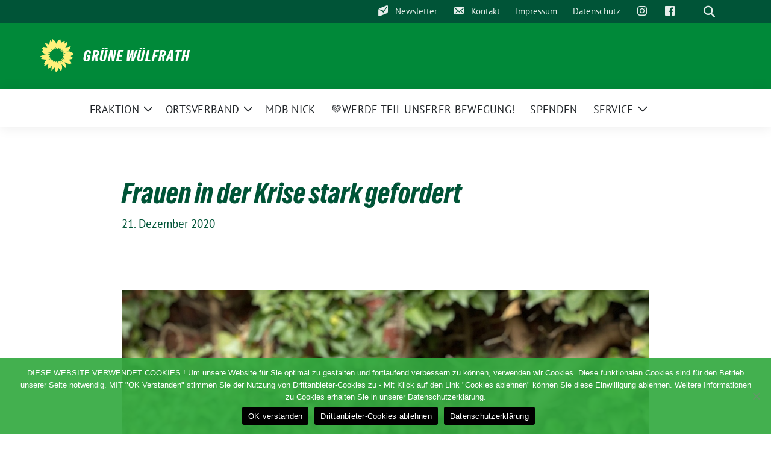

--- FILE ---
content_type: text/html; charset=UTF-8
request_url: https://www.gruene-wuelfrath.de/fraktion/frauen-in-der-krise-stark-gefordert/
body_size: 59384
content:
<!doctype html>
<html lang="de" class="theme--default">

<head>
	<meta charset="UTF-8">
	<meta name="viewport" content="width=device-width, initial-scale=1">
	<link rel="profile" href="https://gmpg.org/xfn/11">
	
<!-- Facebook Meta Tags -->
<meta property="og:url" content="https://www.gruene-wuelfrath.de/fraktion/frauen-in-der-krise-stark-gefordert/">
<meta property="og:type" content="website">
<meta property="og:title" content="Frauen in der Krise stark gefordert">
<meta property="og:description" content="Die Wülfrather Grünen haben die Auswirkungen der Corona-Pandemie für die Kalkstadt hinterfragt. Erschienen bei WZ Wülfrath. Anlässlich der letzten Ratssitzung dieses Jahres im Paul-Ludowigs-Haus, die auf Grund der anhaltenden Corona-Pandemie [&hellip;]">
<meta property="og:image" content="https://www.gruene-wuelfrath.de/wp-content/blogs.dir/108/files/2020/12/Andrea_WindrathNeumann_08.02.2020-400x533.jpg">

<!-- Twitter Meta Tags -->
<meta name="twitter:card" content="summary_large_image">
<meta property="twitter:domain" content="https://www.gruene-wuelfrath.de">
<meta property="twitter:url" content="https://www.gruene-wuelfrath.de/fraktion/frauen-in-der-krise-stark-gefordert/">
<meta name="twitter:title" content="Frauen in der Krise stark gefordert">
<meta name="twitter:description" content="Die Wülfrather Grünen haben die Auswirkungen der Corona-Pandemie für die Kalkstadt hinterfragt. Erschienen bei WZ Wülfrath. Anlässlich der letzten Ratssitzung dieses Jahres im Paul-Ludowigs-Haus, die auf Grund der anhaltenden Corona-Pandemie [&hellip;]">
<meta name="twitter:image" content="https://www.gruene-wuelfrath.de/wp-content/blogs.dir/108/files/2020/12/Andrea_WindrathNeumann_08.02.2020-400x533.jpg">

	<meta name='robots' content='index, follow, max-image-preview:large, max-snippet:-1, max-video-preview:-1' />
	<style>img:is([sizes="auto" i], [sizes^="auto," i]) { contain-intrinsic-size: 3000px 1500px }</style>
	
	<!-- This site is optimized with the Yoast SEO plugin v26.8 - https://yoast.com/product/yoast-seo-wordpress/ -->
	<title>Frauen in der Krise stark gefordert - GRÜNE WÜLFRATH</title>
	<link rel="canonical" href="https://www.gruene-wuelfrath.de/fraktion/frauen-in-der-krise-stark-gefordert/" />
	<meta property="og:locale" content="de_DE" />
	<meta property="og:type" content="article" />
	<meta property="og:title" content="Frauen in der Krise stark gefordert - GRÜNE WÜLFRATH" />
	<meta property="og:description" content="Die Wülfrather Grünen haben die Auswirkungen der Corona-Pandemie für die Kalkstadt hinterfragt. Erschienen bei WZ Wülfrath. Anlässlich der letzten Ratssitzung dieses Jahres im Paul-Ludowigs-Haus, die auf Grund der anhaltenden Corona-Pandemie [&hellip;]" />
	<meta property="og:url" content="https://www.gruene-wuelfrath.de/fraktion/frauen-in-der-krise-stark-gefordert/" />
	<meta property="og:site_name" content="GRÜNE WÜLFRATH" />
	<meta property="article:published_time" content="2020-12-21T12:49:54+00:00" />
	<meta property="og:image" content="https://www.gruene-wuelfrath.de/wp-content/blogs.dir/108/files/2020/12/Andrea_WindrathNeumann_08.02.2020.jpg" />
	<meta property="og:image:width" content="1512" />
	<meta property="og:image:height" content="2016" />
	<meta property="og:image:type" content="image/jpeg" />
	<meta name="author" content="Tina Guenther" />
	<meta name="twitter:label1" content="Verfasst von" />
	<meta name="twitter:data1" content="Tina Guenther" />
	<meta name="twitter:label2" content="Geschätzte Lesezeit" />
	<meta name="twitter:data2" content="3 Minuten" />
	<script type="application/ld+json" class="yoast-schema-graph">{"@context":"https://schema.org","@graph":[{"@type":"Article","@id":"https://www.gruene-wuelfrath.de/fraktion/frauen-in-der-krise-stark-gefordert/#article","isPartOf":{"@id":"https://www.gruene-wuelfrath.de/fraktion/frauen-in-der-krise-stark-gefordert/"},"author":{"name":"Tina Guenther","@id":"https://www.gruene-wuelfrath.de/#/schema/person/87e8b93097d4cf81f65d4af66111a92a"},"headline":"Frauen in der Krise stark gefordert","datePublished":"2020-12-21T12:49:54+00:00","mainEntityOfPage":{"@id":"https://www.gruene-wuelfrath.de/fraktion/frauen-in-der-krise-stark-gefordert/"},"wordCount":553,"image":{"@id":"https://www.gruene-wuelfrath.de/fraktion/frauen-in-der-krise-stark-gefordert/#primaryimage"},"thumbnailUrl":"https://www.gruene-wuelfrath.de/wp-content/blogs.dir/108/files/2020/12/Andrea_WindrathNeumann_08.02.2020.jpg","keywords":["Corona","Coronakrise","Frauen","Geflüchtete","Wülfrath"],"articleSection":["Fraktion","Leben in Wülfrath"],"inLanguage":"de"},{"@type":"WebPage","@id":"https://www.gruene-wuelfrath.de/fraktion/frauen-in-der-krise-stark-gefordert/","url":"https://www.gruene-wuelfrath.de/fraktion/frauen-in-der-krise-stark-gefordert/","name":"Frauen in der Krise stark gefordert - GRÜNE WÜLFRATH","isPartOf":{"@id":"https://www.gruene-wuelfrath.de/#website"},"primaryImageOfPage":{"@id":"https://www.gruene-wuelfrath.de/fraktion/frauen-in-der-krise-stark-gefordert/#primaryimage"},"image":{"@id":"https://www.gruene-wuelfrath.de/fraktion/frauen-in-der-krise-stark-gefordert/#primaryimage"},"thumbnailUrl":"https://www.gruene-wuelfrath.de/wp-content/blogs.dir/108/files/2020/12/Andrea_WindrathNeumann_08.02.2020.jpg","datePublished":"2020-12-21T12:49:54+00:00","author":{"@id":"https://www.gruene-wuelfrath.de/#/schema/person/87e8b93097d4cf81f65d4af66111a92a"},"inLanguage":"de","potentialAction":[{"@type":"ReadAction","target":["https://www.gruene-wuelfrath.de/fraktion/frauen-in-der-krise-stark-gefordert/"]}]},{"@type":"ImageObject","inLanguage":"de","@id":"https://www.gruene-wuelfrath.de/fraktion/frauen-in-der-krise-stark-gefordert/#primaryimage","url":"https://www.gruene-wuelfrath.de/wp-content/blogs.dir/108/files/2020/12/Andrea_WindrathNeumann_08.02.2020.jpg","contentUrl":"https://www.gruene-wuelfrath.de/wp-content/blogs.dir/108/files/2020/12/Andrea_WindrathNeumann_08.02.2020.jpg","width":1512,"height":2016},{"@type":"WebSite","@id":"https://www.gruene-wuelfrath.de/#website","url":"https://www.gruene-wuelfrath.de/","name":"GRÜNE WÜLFRATH","description":"","potentialAction":[{"@type":"SearchAction","target":{"@type":"EntryPoint","urlTemplate":"https://www.gruene-wuelfrath.de/?s={search_term_string}"},"query-input":{"@type":"PropertyValueSpecification","valueRequired":true,"valueName":"search_term_string"}}],"inLanguage":"de"},{"@type":"Person","@id":"https://www.gruene-wuelfrath.de/#/schema/person/87e8b93097d4cf81f65d4af66111a92a","name":"Tina Guenther","url":"https://www.gruene-wuelfrath.de/author/tinaguenther/"}]}</script>
	<!-- / Yoast SEO plugin. -->


<link rel="alternate" type="application/rss+xml" title="GRÜNE WÜLFRATH &raquo; Feed" href="https://www.gruene-wuelfrath.de/feed/" />
<link rel="alternate" type="application/rss+xml" title="GRÜNE WÜLFRATH &raquo; Kommentar-Feed" href="https://www.gruene-wuelfrath.de/comments/feed/" />
<script>
window._wpemojiSettings = {"baseUrl":"https:\/\/s.w.org\/images\/core\/emoji\/16.0.1\/72x72\/","ext":".png","svgUrl":"https:\/\/s.w.org\/images\/core\/emoji\/16.0.1\/svg\/","svgExt":".svg","source":{"concatemoji":"https:\/\/www.gruene-wuelfrath.de\/wp-includes\/js\/wp-emoji-release.min.js?ver=6.8.3"}};
/*! This file is auto-generated */
!function(s,n){var o,i,e;function c(e){try{var t={supportTests:e,timestamp:(new Date).valueOf()};sessionStorage.setItem(o,JSON.stringify(t))}catch(e){}}function p(e,t,n){e.clearRect(0,0,e.canvas.width,e.canvas.height),e.fillText(t,0,0);var t=new Uint32Array(e.getImageData(0,0,e.canvas.width,e.canvas.height).data),a=(e.clearRect(0,0,e.canvas.width,e.canvas.height),e.fillText(n,0,0),new Uint32Array(e.getImageData(0,0,e.canvas.width,e.canvas.height).data));return t.every(function(e,t){return e===a[t]})}function u(e,t){e.clearRect(0,0,e.canvas.width,e.canvas.height),e.fillText(t,0,0);for(var n=e.getImageData(16,16,1,1),a=0;a<n.data.length;a++)if(0!==n.data[a])return!1;return!0}function f(e,t,n,a){switch(t){case"flag":return n(e,"\ud83c\udff3\ufe0f\u200d\u26a7\ufe0f","\ud83c\udff3\ufe0f\u200b\u26a7\ufe0f")?!1:!n(e,"\ud83c\udde8\ud83c\uddf6","\ud83c\udde8\u200b\ud83c\uddf6")&&!n(e,"\ud83c\udff4\udb40\udc67\udb40\udc62\udb40\udc65\udb40\udc6e\udb40\udc67\udb40\udc7f","\ud83c\udff4\u200b\udb40\udc67\u200b\udb40\udc62\u200b\udb40\udc65\u200b\udb40\udc6e\u200b\udb40\udc67\u200b\udb40\udc7f");case"emoji":return!a(e,"\ud83e\udedf")}return!1}function g(e,t,n,a){var r="undefined"!=typeof WorkerGlobalScope&&self instanceof WorkerGlobalScope?new OffscreenCanvas(300,150):s.createElement("canvas"),o=r.getContext("2d",{willReadFrequently:!0}),i=(o.textBaseline="top",o.font="600 32px Arial",{});return e.forEach(function(e){i[e]=t(o,e,n,a)}),i}function t(e){var t=s.createElement("script");t.src=e,t.defer=!0,s.head.appendChild(t)}"undefined"!=typeof Promise&&(o="wpEmojiSettingsSupports",i=["flag","emoji"],n.supports={everything:!0,everythingExceptFlag:!0},e=new Promise(function(e){s.addEventListener("DOMContentLoaded",e,{once:!0})}),new Promise(function(t){var n=function(){try{var e=JSON.parse(sessionStorage.getItem(o));if("object"==typeof e&&"number"==typeof e.timestamp&&(new Date).valueOf()<e.timestamp+604800&&"object"==typeof e.supportTests)return e.supportTests}catch(e){}return null}();if(!n){if("undefined"!=typeof Worker&&"undefined"!=typeof OffscreenCanvas&&"undefined"!=typeof URL&&URL.createObjectURL&&"undefined"!=typeof Blob)try{var e="postMessage("+g.toString()+"("+[JSON.stringify(i),f.toString(),p.toString(),u.toString()].join(",")+"));",a=new Blob([e],{type:"text/javascript"}),r=new Worker(URL.createObjectURL(a),{name:"wpTestEmojiSupports"});return void(r.onmessage=function(e){c(n=e.data),r.terminate(),t(n)})}catch(e){}c(n=g(i,f,p,u))}t(n)}).then(function(e){for(var t in e)n.supports[t]=e[t],n.supports.everything=n.supports.everything&&n.supports[t],"flag"!==t&&(n.supports.everythingExceptFlag=n.supports.everythingExceptFlag&&n.supports[t]);n.supports.everythingExceptFlag=n.supports.everythingExceptFlag&&!n.supports.flag,n.DOMReady=!1,n.readyCallback=function(){n.DOMReady=!0}}).then(function(){return e}).then(function(){var e;n.supports.everything||(n.readyCallback(),(e=n.source||{}).concatemoji?t(e.concatemoji):e.wpemoji&&e.twemoji&&(t(e.twemoji),t(e.wpemoji)))}))}((window,document),window._wpemojiSettings);
</script>
<style id='wp-emoji-styles-inline-css'>

	img.wp-smiley, img.emoji {
		display: inline !important;
		border: none !important;
		box-shadow: none !important;
		height: 1em !important;
		width: 1em !important;
		margin: 0 0.07em !important;
		vertical-align: -0.1em !important;
		background: none !important;
		padding: 0 !important;
	}
</style>
<link rel='stylesheet' id='wp-block-library-css' href='https://www.gruene-wuelfrath.de/wp-includes/css/dist/block-library/style.min.css?ver=6.8.3' media='all' />
<style id='global-styles-inline-css'>
:root{--wp--preset--aspect-ratio--square: 1;--wp--preset--aspect-ratio--4-3: 4/3;--wp--preset--aspect-ratio--3-4: 3/4;--wp--preset--aspect-ratio--3-2: 3/2;--wp--preset--aspect-ratio--2-3: 2/3;--wp--preset--aspect-ratio--16-9: 16/9;--wp--preset--aspect-ratio--9-16: 9/16;--wp--preset--color--black: #000000;--wp--preset--color--cyan-bluish-gray: #abb8c3;--wp--preset--color--white: #ffffff;--wp--preset--color--pale-pink: #f78da7;--wp--preset--color--vivid-red: #cf2e2e;--wp--preset--color--luminous-vivid-orange: #ff6900;--wp--preset--color--luminous-vivid-amber: #fcb900;--wp--preset--color--light-green-cyan: #7bdcb5;--wp--preset--color--vivid-green-cyan: #00d084;--wp--preset--color--pale-cyan-blue: #8ed1fc;--wp--preset--color--vivid-cyan-blue: #0693e3;--wp--preset--color--vivid-purple: #9b51e0;--wp--preset--color--himmel: #0BA1DD;--wp--preset--color--tanne: #005437;--wp--preset--color--klee: #008939;--wp--preset--color--klee-700: #006E2E;--wp--preset--color--grashalm: #8ABD24;--wp--preset--color--sonne: #FFF17A;--wp--preset--color--sand: #F5F1E9;--wp--preset--color--gray: #EFF2ED;--wp--preset--gradient--vivid-cyan-blue-to-vivid-purple: linear-gradient(135deg,rgba(6,147,227,1) 0%,rgb(155,81,224) 100%);--wp--preset--gradient--light-green-cyan-to-vivid-green-cyan: linear-gradient(135deg,rgb(122,220,180) 0%,rgb(0,208,130) 100%);--wp--preset--gradient--luminous-vivid-amber-to-luminous-vivid-orange: linear-gradient(135deg,rgba(252,185,0,1) 0%,rgba(255,105,0,1) 100%);--wp--preset--gradient--luminous-vivid-orange-to-vivid-red: linear-gradient(135deg,rgba(255,105,0,1) 0%,rgb(207,46,46) 100%);--wp--preset--gradient--very-light-gray-to-cyan-bluish-gray: linear-gradient(135deg,rgb(238,238,238) 0%,rgb(169,184,195) 100%);--wp--preset--gradient--cool-to-warm-spectrum: linear-gradient(135deg,rgb(74,234,220) 0%,rgb(151,120,209) 20%,rgb(207,42,186) 40%,rgb(238,44,130) 60%,rgb(251,105,98) 80%,rgb(254,248,76) 100%);--wp--preset--gradient--blush-light-purple: linear-gradient(135deg,rgb(255,206,236) 0%,rgb(152,150,240) 100%);--wp--preset--gradient--blush-bordeaux: linear-gradient(135deg,rgb(254,205,165) 0%,rgb(254,45,45) 50%,rgb(107,0,62) 100%);--wp--preset--gradient--luminous-dusk: linear-gradient(135deg,rgb(255,203,112) 0%,rgb(199,81,192) 50%,rgb(65,88,208) 100%);--wp--preset--gradient--pale-ocean: linear-gradient(135deg,rgb(255,245,203) 0%,rgb(182,227,212) 50%,rgb(51,167,181) 100%);--wp--preset--gradient--electric-grass: linear-gradient(135deg,rgb(202,248,128) 0%,rgb(113,206,126) 100%);--wp--preset--gradient--midnight: linear-gradient(135deg,rgb(2,3,129) 0%,rgb(40,116,252) 100%);--wp--preset--font-size--small: 13px;--wp--preset--font-size--medium: clamp(14px, 0.875rem + ((1vw - 3.2px) * 0.682), 20px);--wp--preset--font-size--large: clamp(22.041px, 1.378rem + ((1vw - 3.2px) * 1.586), 36px);--wp--preset--font-size--x-large: clamp(25.014px, 1.563rem + ((1vw - 3.2px) * 1.93), 42px);--wp--preset--font-family--pt-sans: "PT Sans", sans-serif;--wp--preset--font-family--gruenetypeneue: "GruenType Neue", sans-serif;--wp--preset--spacing--20: 0.44rem;--wp--preset--spacing--30: 0.67rem;--wp--preset--spacing--40: 1rem;--wp--preset--spacing--50: 1.5rem;--wp--preset--spacing--60: 2.25rem;--wp--preset--spacing--70: 3.38rem;--wp--preset--spacing--80: 5.06rem;--wp--preset--shadow--natural: 6px 6px 9px rgba(0, 0, 0, 0.2);--wp--preset--shadow--deep: 12px 12px 50px rgba(0, 0, 0, 0.4);--wp--preset--shadow--sharp: 6px 6px 0px rgba(0, 0, 0, 0.2);--wp--preset--shadow--outlined: 6px 6px 0px -3px rgba(255, 255, 255, 1), 6px 6px rgba(0, 0, 0, 1);--wp--preset--shadow--crisp: 6px 6px 0px rgba(0, 0, 0, 1);}:root { --wp--style--global--content-size: 900px;--wp--style--global--wide-size: 1200px; }:where(body) { margin: 0; }.wp-site-blocks > .alignleft { float: left; margin-right: 2em; }.wp-site-blocks > .alignright { float: right; margin-left: 2em; }.wp-site-blocks > .aligncenter { justify-content: center; margin-left: auto; margin-right: auto; }:where(.is-layout-flex){gap: 0.5em;}:where(.is-layout-grid){gap: 0.5em;}.is-layout-flow > .alignleft{float: left;margin-inline-start: 0;margin-inline-end: 2em;}.is-layout-flow > .alignright{float: right;margin-inline-start: 2em;margin-inline-end: 0;}.is-layout-flow > .aligncenter{margin-left: auto !important;margin-right: auto !important;}.is-layout-constrained > .alignleft{float: left;margin-inline-start: 0;margin-inline-end: 2em;}.is-layout-constrained > .alignright{float: right;margin-inline-start: 2em;margin-inline-end: 0;}.is-layout-constrained > .aligncenter{margin-left: auto !important;margin-right: auto !important;}.is-layout-constrained > :where(:not(.alignleft):not(.alignright):not(.alignfull)){max-width: var(--wp--style--global--content-size);margin-left: auto !important;margin-right: auto !important;}.is-layout-constrained > .alignwide{max-width: var(--wp--style--global--wide-size);}body .is-layout-flex{display: flex;}.is-layout-flex{flex-wrap: wrap;align-items: center;}.is-layout-flex > :is(*, div){margin: 0;}body .is-layout-grid{display: grid;}.is-layout-grid > :is(*, div){margin: 0;}body{font-family: var(--wp--preset--font-family--pt-sans);font-weight: 400;padding-top: 0px;padding-right: 0px;padding-bottom: 0px;padding-left: 0px;}a:where(:not(.wp-element-button)){text-decoration: underline;}h1{color: var(--wp--preset--color--tanne);font-family: var(--wp--preset--font-family--gruenetypeneue);font-weight: 400;}h2{font-family: var(--wp--preset--font-family--gruenetypeneue);font-weight: 400;}:root :where(.wp-element-button, .wp-block-button__link){background-color: #32373c;border-width: 0;color: #fff;font-family: inherit;font-size: inherit;line-height: inherit;padding: calc(0.667em + 2px) calc(1.333em + 2px);text-decoration: none;}.has-black-color{color: var(--wp--preset--color--black) !important;}.has-cyan-bluish-gray-color{color: var(--wp--preset--color--cyan-bluish-gray) !important;}.has-white-color{color: var(--wp--preset--color--white) !important;}.has-pale-pink-color{color: var(--wp--preset--color--pale-pink) !important;}.has-vivid-red-color{color: var(--wp--preset--color--vivid-red) !important;}.has-luminous-vivid-orange-color{color: var(--wp--preset--color--luminous-vivid-orange) !important;}.has-luminous-vivid-amber-color{color: var(--wp--preset--color--luminous-vivid-amber) !important;}.has-light-green-cyan-color{color: var(--wp--preset--color--light-green-cyan) !important;}.has-vivid-green-cyan-color{color: var(--wp--preset--color--vivid-green-cyan) !important;}.has-pale-cyan-blue-color{color: var(--wp--preset--color--pale-cyan-blue) !important;}.has-vivid-cyan-blue-color{color: var(--wp--preset--color--vivid-cyan-blue) !important;}.has-vivid-purple-color{color: var(--wp--preset--color--vivid-purple) !important;}.has-himmel-color{color: var(--wp--preset--color--himmel) !important;}.has-tanne-color{color: var(--wp--preset--color--tanne) !important;}.has-klee-color{color: var(--wp--preset--color--klee) !important;}.has-klee-700-color{color: var(--wp--preset--color--klee-700) !important;}.has-grashalm-color{color: var(--wp--preset--color--grashalm) !important;}.has-sonne-color{color: var(--wp--preset--color--sonne) !important;}.has-sand-color{color: var(--wp--preset--color--sand) !important;}.has-gray-color{color: var(--wp--preset--color--gray) !important;}.has-black-background-color{background-color: var(--wp--preset--color--black) !important;}.has-cyan-bluish-gray-background-color{background-color: var(--wp--preset--color--cyan-bluish-gray) !important;}.has-white-background-color{background-color: var(--wp--preset--color--white) !important;}.has-pale-pink-background-color{background-color: var(--wp--preset--color--pale-pink) !important;}.has-vivid-red-background-color{background-color: var(--wp--preset--color--vivid-red) !important;}.has-luminous-vivid-orange-background-color{background-color: var(--wp--preset--color--luminous-vivid-orange) !important;}.has-luminous-vivid-amber-background-color{background-color: var(--wp--preset--color--luminous-vivid-amber) !important;}.has-light-green-cyan-background-color{background-color: var(--wp--preset--color--light-green-cyan) !important;}.has-vivid-green-cyan-background-color{background-color: var(--wp--preset--color--vivid-green-cyan) !important;}.has-pale-cyan-blue-background-color{background-color: var(--wp--preset--color--pale-cyan-blue) !important;}.has-vivid-cyan-blue-background-color{background-color: var(--wp--preset--color--vivid-cyan-blue) !important;}.has-vivid-purple-background-color{background-color: var(--wp--preset--color--vivid-purple) !important;}.has-himmel-background-color{background-color: var(--wp--preset--color--himmel) !important;}.has-tanne-background-color{background-color: var(--wp--preset--color--tanne) !important;}.has-klee-background-color{background-color: var(--wp--preset--color--klee) !important;}.has-klee-700-background-color{background-color: var(--wp--preset--color--klee-700) !important;}.has-grashalm-background-color{background-color: var(--wp--preset--color--grashalm) !important;}.has-sonne-background-color{background-color: var(--wp--preset--color--sonne) !important;}.has-sand-background-color{background-color: var(--wp--preset--color--sand) !important;}.has-gray-background-color{background-color: var(--wp--preset--color--gray) !important;}.has-black-border-color{border-color: var(--wp--preset--color--black) !important;}.has-cyan-bluish-gray-border-color{border-color: var(--wp--preset--color--cyan-bluish-gray) !important;}.has-white-border-color{border-color: var(--wp--preset--color--white) !important;}.has-pale-pink-border-color{border-color: var(--wp--preset--color--pale-pink) !important;}.has-vivid-red-border-color{border-color: var(--wp--preset--color--vivid-red) !important;}.has-luminous-vivid-orange-border-color{border-color: var(--wp--preset--color--luminous-vivid-orange) !important;}.has-luminous-vivid-amber-border-color{border-color: var(--wp--preset--color--luminous-vivid-amber) !important;}.has-light-green-cyan-border-color{border-color: var(--wp--preset--color--light-green-cyan) !important;}.has-vivid-green-cyan-border-color{border-color: var(--wp--preset--color--vivid-green-cyan) !important;}.has-pale-cyan-blue-border-color{border-color: var(--wp--preset--color--pale-cyan-blue) !important;}.has-vivid-cyan-blue-border-color{border-color: var(--wp--preset--color--vivid-cyan-blue) !important;}.has-vivid-purple-border-color{border-color: var(--wp--preset--color--vivid-purple) !important;}.has-himmel-border-color{border-color: var(--wp--preset--color--himmel) !important;}.has-tanne-border-color{border-color: var(--wp--preset--color--tanne) !important;}.has-klee-border-color{border-color: var(--wp--preset--color--klee) !important;}.has-klee-700-border-color{border-color: var(--wp--preset--color--klee-700) !important;}.has-grashalm-border-color{border-color: var(--wp--preset--color--grashalm) !important;}.has-sonne-border-color{border-color: var(--wp--preset--color--sonne) !important;}.has-sand-border-color{border-color: var(--wp--preset--color--sand) !important;}.has-gray-border-color{border-color: var(--wp--preset--color--gray) !important;}.has-vivid-cyan-blue-to-vivid-purple-gradient-background{background: var(--wp--preset--gradient--vivid-cyan-blue-to-vivid-purple) !important;}.has-light-green-cyan-to-vivid-green-cyan-gradient-background{background: var(--wp--preset--gradient--light-green-cyan-to-vivid-green-cyan) !important;}.has-luminous-vivid-amber-to-luminous-vivid-orange-gradient-background{background: var(--wp--preset--gradient--luminous-vivid-amber-to-luminous-vivid-orange) !important;}.has-luminous-vivid-orange-to-vivid-red-gradient-background{background: var(--wp--preset--gradient--luminous-vivid-orange-to-vivid-red) !important;}.has-very-light-gray-to-cyan-bluish-gray-gradient-background{background: var(--wp--preset--gradient--very-light-gray-to-cyan-bluish-gray) !important;}.has-cool-to-warm-spectrum-gradient-background{background: var(--wp--preset--gradient--cool-to-warm-spectrum) !important;}.has-blush-light-purple-gradient-background{background: var(--wp--preset--gradient--blush-light-purple) !important;}.has-blush-bordeaux-gradient-background{background: var(--wp--preset--gradient--blush-bordeaux) !important;}.has-luminous-dusk-gradient-background{background: var(--wp--preset--gradient--luminous-dusk) !important;}.has-pale-ocean-gradient-background{background: var(--wp--preset--gradient--pale-ocean) !important;}.has-electric-grass-gradient-background{background: var(--wp--preset--gradient--electric-grass) !important;}.has-midnight-gradient-background{background: var(--wp--preset--gradient--midnight) !important;}.has-small-font-size{font-size: var(--wp--preset--font-size--small) !important;}.has-medium-font-size{font-size: var(--wp--preset--font-size--medium) !important;}.has-large-font-size{font-size: var(--wp--preset--font-size--large) !important;}.has-x-large-font-size{font-size: var(--wp--preset--font-size--x-large) !important;}.has-pt-sans-font-family{font-family: var(--wp--preset--font-family--pt-sans) !important;}.has-gruenetypeneue-font-family{font-family: var(--wp--preset--font-family--gruenetypeneue) !important;}
:root :where(.wp-block-button .wp-block-button__link){background-color: var(--wp--preset--color--klee);color: var(--wp--preset--color--white);}
:where(.wp-block-post-template.is-layout-flex){gap: 1.25em;}:where(.wp-block-post-template.is-layout-grid){gap: 1.25em;}
:where(.wp-block-columns.is-layout-flex){gap: 2em;}:where(.wp-block-columns.is-layout-grid){gap: 2em;}
:root :where(.wp-block-pullquote){font-size: clamp(0.984em, 0.984rem + ((1vw - 0.2em) * 0.938), 1.5em);line-height: 1.6;}
:root :where(.wp-block-heading){font-weight: 400;}
</style>
<link rel='stylesheet' id='cookie-notice-front-css' href='https://www.gruene-wuelfrath.de/wp-content/plugins/cookie-notice/css/front.min.css?ver=2.5.11' media='all' />
<link rel='stylesheet' id='menu-image-css' href='https://www.gruene-wuelfrath.de/wp-content/plugins/menu-image/includes/css/menu-image.css?ver=3.13' media='all' />
<link rel='stylesheet' id='dashicons-css' href='https://www.gruene-wuelfrath.de/wp-includes/css/dashicons.min.css?ver=6.8.3' media='all' />
<link rel='stylesheet' id='sunflower-style-css' href='https://www.gruene-wuelfrath.de/wp-content/themes/sunflower/style.css?ver=2.2.13' media='all' />
<link rel='stylesheet' id='lightbox-css' href='https://www.gruene-wuelfrath.de/wp-content/themes/sunflower/assets/vndr/lightbox2/dist/css/lightbox.min.css?ver=4.3.0' media='all' />
<link rel='stylesheet' id='newsletter-css' href='https://www.gruene-wuelfrath.de/wp-content/plugins/newsletter/style.css?ver=9.1.0' media='all' />
<script id="cookie-notice-front-js-before">
var cnArgs = {"ajaxUrl":"https:\/\/www.gruene-wuelfrath.de\/wp-admin\/admin-ajax.php","nonce":"b8c432628c","hideEffect":"slide","position":"bottom","onScroll":false,"onScrollOffset":100,"onClick":false,"cookieName":"cookie_notice_accepted","cookieTime":2592000,"cookieTimeRejected":2592000,"globalCookie":false,"redirection":false,"cache":false,"revokeCookies":false,"revokeCookiesOpt":"automatic"};
</script>
<script src="https://www.gruene-wuelfrath.de/wp-content/plugins/cookie-notice/js/front.min.js?ver=2.5.11" id="cookie-notice-front-js"></script>
<script src="https://www.gruene-wuelfrath.de/wp-includes/js/jquery/jquery.min.js?ver=3.7.1" id="jquery-core-js"></script>
<script src="https://www.gruene-wuelfrath.de/wp-includes/js/jquery/jquery-migrate.min.js?ver=3.4.1" id="jquery-migrate-js"></script>
<link rel="https://api.w.org/" href="https://www.gruene-wuelfrath.de/wp-json/" /><link rel="alternate" title="JSON" type="application/json" href="https://www.gruene-wuelfrath.de/wp-json/wp/v2/posts/1845" /><link rel="EditURI" type="application/rsd+xml" title="RSD" href="https://www.gruene-wuelfrath.de/xmlrpc.php?rsd" />
<link rel='shortlink' href='https://www.gruene-wuelfrath.de/?p=1845' />
<link rel="alternate" title="oEmbed (JSON)" type="application/json+oembed" href="https://www.gruene-wuelfrath.de/wp-json/oembed/1.0/embed?url=https%3A%2F%2Fwww.gruene-wuelfrath.de%2Ffraktion%2Ffrauen-in-der-krise-stark-gefordert%2F" />
<link rel="alternate" title="oEmbed (XML)" type="text/xml+oembed" href="https://www.gruene-wuelfrath.de/wp-json/oembed/1.0/embed?url=https%3A%2F%2Fwww.gruene-wuelfrath.de%2Ffraktion%2Ffrauen-in-der-krise-stark-gefordert%2F&#038;format=xml" />
<style class='wp-fonts-local'>
@font-face{font-family:"PT Sans";font-style:normal;font-weight:400;font-display:fallback;src:url('https://www.gruene-wuelfrath.de/wp-content/themes/sunflower/assets/fonts/pt-sans-v17-latin_latin-ext-regular.woff2') format('woff2'), url('https://www.gruene-wuelfrath.de/wp-content/themes/sunflower/assets/fonts/pt-sans-v17-latin_latin-ext-regular.ttf') format('truetype');font-stretch:normal;}
@font-face{font-family:"PT Sans";font-style:italic;font-weight:400;font-display:fallback;src:url('https://www.gruene-wuelfrath.de/wp-content/themes/sunflower/assets/fonts/pt-sans-v17-latin_latin-ext-italic.woff2') format('woff2'), url('https://www.gruene-wuelfrath.de/wp-content/themes/sunflower/assets/fonts/pt-sans-v17-latin_latin-ext-italic.ttf') format('truetype');font-stretch:normal;}
@font-face{font-family:"PT Sans";font-style:normal;font-weight:700;font-display:fallback;src:url('https://www.gruene-wuelfrath.de/wp-content/themes/sunflower/assets/fonts/pt-sans-v17-latin_latin-ext-700.woff2') format('woff2'), url('https://www.gruene-wuelfrath.de/wp-content/themes/sunflower/assets/fonts/pt-sans-v17-latin_latin-ext-700.ttf') format('truetype');font-stretch:normal;}
@font-face{font-family:"PT Sans";font-style:italic;font-weight:700;font-display:fallback;src:url('https://www.gruene-wuelfrath.de/wp-content/themes/sunflower/assets/fonts/pt-sans-v17-latin_latin-ext-700italic.woff2') format('woff2'), url('https://www.gruene-wuelfrath.de/wp-content/themes/sunflower/assets/fonts/pt-sans-v17-latin_latin-ext-700italic.ttf') format('truetype');font-stretch:normal;}
@font-face{font-family:"GruenType Neue";font-style:normal;font-weight:400;font-display:block;src:url('https://www.gruene-wuelfrath.de/wp-content/themes/sunflower/assets/fonts/GrueneTypeNeue-Regular.woff2') format('woff2'), url('https://www.gruene-wuelfrath.de/wp-content/themes/sunflower/assets/fonts/GrueneTypeNeue-Regular.woff') format('woff');font-stretch:normal;}
</style>
<link rel="icon" href="https://www.gruene-wuelfrath.de/wp-content/blogs.dir/108/files/2025/11/cropped-Screenshot-2025-11-13-162034-32x32.png" sizes="32x32" />
<link rel="icon" href="https://www.gruene-wuelfrath.de/wp-content/blogs.dir/108/files/2025/11/cropped-Screenshot-2025-11-13-162034-192x192.png" sizes="192x192" />
<link rel="apple-touch-icon" href="https://www.gruene-wuelfrath.de/wp-content/blogs.dir/108/files/2025/11/cropped-Screenshot-2025-11-13-162034-180x180.png" />
<meta name="msapplication-TileImage" content="https://www.gruene-wuelfrath.de/wp-content/blogs.dir/108/files/2025/11/cropped-Screenshot-2025-11-13-162034-270x270.png" />
		<style id="wp-custom-css">
			/* Transparentes Banner oben */
.construction-banner {
    position: fixed;
    top: 100;
    left: 0;
    width: 40%;
    background-color: rgba(255, 152, 0, 0.55); /* Orange mit 85% Deckkraft */
    color: white;
    text-align: center;
    padding: 15px 0;
    z-index: 9999;
    font-size: 18px;
    font-weight: bold;
    box-shadow: 0 2px 5px rgba(0,0,0,1);
}
		</style>
		</head>

<body class="wp-singular post-template-default single single-post postid-1845 single-format-standard wp-embed-responsive wp-theme-sunflower cookies-not-set no-sidebar">
		<div id="page" class="site">
		<a class="skip-link screen-reader-text" href="#primary">Weiter zum Inhalt</a>

		<header id="masthead" class="site-header">

		<nav class="navbar navbar-top d-none d-lg-block navbar-expand-lg navbar-dark p-0 topmenu">
			<div class="container">
				<button class="navbar-toggler" type="button" data-bs-toggle="collapse" data-bs-target="#topmenu-container" aria-controls="topmenu-container" aria-expanded="false" aria-label="Toggle navigation">
					<span class="navbar-toggler-icon"></span>
				</button>
				<div class="collapse navbar-collapse justify-content-between" id="topmenu-container">
					<div class="social-media-profiles d-none d-md-flex"></div>						<div class="d-flex">
							<ul id="topmenu" class="navbar-nav small" itemscope itemtype="http://www.schema.org/SiteNavigationElement"><li  id="menu-item-3269" class="menu-item menu-item-type-post_type menu-item-object-page menu-item-3269 nav-item"><a itemprop="url" href="https://www.gruene-wuelfrath.de/newsletter/" class="nav-link"><span itemprop="name"><span class="dashicons dashicons-email-alt2 after-menu-image-icons"></span><span class="menu-image-title-after menu-image-title">Newsletter</span></span></a></li>
<li  id="menu-item-48" class="menu-item menu-item-type-post_type menu-item-object-page menu-item-48 nav-item"><a itemprop="url" href="https://www.gruene-wuelfrath.de/kontakt/" class="nav-link"><span itemprop="name"><span class="dashicons dashicons-email-alt after-menu-image-icons"></span><span class="menu-image-title-after menu-image-title">Kontakt</span></span></a></li>
<li  id="menu-item-49" class="menu-item menu-item-type-post_type menu-item-object-page menu-item-49 nav-item"><a itemprop="url" href="https://www.gruene-wuelfrath.de/impressum/" class="nav-link"><span itemprop="name">Impressum</span></a></li>
<li  id="menu-item-503" class="menu-item menu-item-type-post_type menu-item-object-page menu-item-503 nav-item"><a itemprop="url" href="https://www.gruene-wuelfrath.de/datenschutz/" class="nav-link"><span itemprop="name">Datenschutz</span></a></li>
<li  id="menu-item-3253" class="menu-item menu-item-type-custom menu-item-object-custom menu-item-3253 nav-item"><a itemprop="url" href="https://www.instagram.com/gruenewuelfrath/" class="nav-link menu-image-title-hide menu-image-not-hovered"><span itemprop="name"><span class="menu-image-title-hide menu-image-title">Instagram</span><span class="dashicons dashicons-instagram hide-menu-image-icons"></span></span></a></li>
<li  id="menu-item-3254" class="menu-item menu-item-type-custom menu-item-object-custom menu-item-3254 nav-item"><a itemprop="url" href="https://www.instagram.com/gruenewuelfrath/" class="nav-link"><span itemprop="name"><span class="menu-image-title-hide menu-image-title">Facebook</span><span class="dashicons dashicons-facebook hide-menu-image-icons"></span></span></a></li>
</ul>							<form class="form-inline my-2 my-md-0 search d-flex" action="https://www.gruene-wuelfrath.de">
								<label for="topbar-search" class="visually-hidden">Suche</label>
								<input id="topbar-search" class="form-control form-control-sm topbar-search-q" name="s" type="text" placeholder="Suche" aria-label="Suche"
									value=""
								>
								<input type="submit" class="d-none" value="Suche" aria-label="Suche">
							</form>
							<button class="show-search me-3" title="zeige Suche" aria-label="zeige Suche">
								<i class="fas fa-search"></i>
							</button>
						</div>
				</div>
			</div>
		</nav>

		<div class="container-fluid bloginfo bg-primary">
			<div class="container d-flex align-items-center">
				<div class="img-container
				sunflower-logo				">
					<a href="https://www.gruene-wuelfrath.de" rel="home" aria-current="page" title="GRÜNE WÜLFRATH"><img src="https://www.gruene-wuelfrath.de/wp-content/themes/sunflower/assets/img/sunflower.svg" class="" alt="Logo"></a>				</div>
				<div>
					<a href="https://www.gruene-wuelfrath.de" class="d-block h5 text-white bloginfo-name no-link">
						GRÜNE WÜLFRATH					</a>
					<a href="https://www.gruene-wuelfrath.de" class="d-block text-white mb-0 bloginfo-description no-link">
											</a>
				</div>
			</div>
		</div>

</header><!-- #masthead -->

		<div id="navbar-sticky-detector"></div>
	<nav class="navbar navbar-main navbar-expand-lg navbar-light bg-white">
		<div class="container">
			<a class="navbar-brand" href="https://www.gruene-wuelfrath.de"><img src="https://www.gruene-wuelfrath.de/wp-content/themes/sunflower/assets/img/sunflower.svg" class="sunflower-logo" alt="Sonnenblume - Logo" title="GRÜNE WÜLFRATH"></a>			
			

			<button class="navbar-toggler collapsed" type="button" data-bs-toggle="collapse" data-bs-target="#mainmenu-container" aria-controls="mainmenu" aria-expanded="false" aria-label="Toggle navigation">
				<i class="fas fa-times close"></i>
				<i class="fas fa-bars open"></i>
			</button>

			<div class="collapse navbar-collapse" id="mainmenu-container">
				<ul id="mainmenu" class="navbar-nav mr-auto" itemscope itemtype="http://www.schema.org/SiteNavigationElement"><li  id="menu-item-2174" class="menu-item menu-item-type-custom menu-item-object-custom menu-item-has-children dropdown menu-item-2174 nav-item"><a href="#" data-toggle="dropdown" aria-expanded="false" class="dropdown-toggle nav-link" id="menu-item-dropdown-2174"><span itemprop="name">Fraktion</span></a>
					<button class="toggle submenu-expand submenu-opener" data-toggle-target="dropdown" data-bs-toggle="dropdown" aria-expanded="false">
						<span class="screen-reader-text">Zeige Untermenü</span>
					</button>
<div class="dropdown-menu dropdown-menu-level-0"><ul aria-labelledby="menu-item-dropdown-2174">
	<li  id="menu-item-2145" class="menu-item menu-item-type-post_type menu-item-object-page menu-item-2145 nav-item"><a itemprop="url" href="https://www.gruene-wuelfrath.de/fraktionsmitglieder/" class="dropdown-item"><span itemprop="name"><span class="dashicons dashicons-businessperson after-menu-image-icons"></span><span class="menu-image-title-after menu-image-title">Fraktionsmitglieder</span></span></a></li>
	<li  id="menu-item-2131" class="menu-item menu-item-type-post_type menu-item-object-page menu-item-2131 nav-item"><a itemprop="url" href="https://www.gruene-wuelfrath.de/unsere-antraege/" class="dropdown-item"><span itemprop="name"><span class="dashicons dashicons-clipboard after-menu-image-icons"></span><span class="menu-image-title-after menu-image-title">Unsere Anträge</span></span></a></li>
	<li  id="menu-item-2130" class="menu-item menu-item-type-post_type menu-item-object-page menu-item-2130 nav-item"><a itemprop="url" href="https://www.gruene-wuelfrath.de/fraktion/mitglieder-der-fraktion/" class="dropdown-item"><span itemprop="name"><span class="dashicons dashicons-businessperson after-menu-image-icons"></span><span class="menu-image-title-after menu-image-title">Gremienbesetzung</span></span></a></li>
</ul></div>
</li>
<li  id="menu-item-2175" class="menu-item menu-item-type-custom menu-item-object-custom menu-item-has-children dropdown menu-item-2175 nav-item"><a href="#" data-toggle="dropdown" aria-expanded="false" class="dropdown-toggle nav-link" id="menu-item-dropdown-2175"><span itemprop="name">Ortsverband</span></a>
					<button class="toggle submenu-expand submenu-opener" data-toggle-target="dropdown" data-bs-toggle="dropdown" aria-expanded="false">
						<span class="screen-reader-text">Zeige Untermenü</span>
					</button>
<div class="dropdown-menu dropdown-menu-level-0"><ul aria-labelledby="menu-item-dropdown-2175">
	<li  id="menu-item-2193" class="menu-item menu-item-type-post_type menu-item-object-page menu-item-2193 nav-item"><a itemprop="url" href="https://www.gruene-wuelfrath.de/vorstand/" class="dropdown-item"><span itemprop="name"><span class="dashicons dashicons-businessperson after-menu-image-icons"></span><span class="menu-image-title-after menu-image-title">Vorstand</span></span></a></li>
	<li  id="menu-item-2111" class="menu-item menu-item-type-post_type menu-item-object-page menu-item-2111 nav-item"><a itemprop="url" href="https://www.gruene-wuelfrath.de/ortsverband-wuelfrath/" class="dropdown-item"><span itemprop="name">Aktuelles aus dem Ortsverband</span></a></li>
	<li  id="menu-item-2112" class="menu-item menu-item-type-post_type menu-item-object-page menu-item-2112 nav-item"><a itemprop="url" href="https://www.gruene-wuelfrath.de/ortsverband/satzung-ov-wuelfrath/" class="dropdown-item"><span itemprop="name"><span class="dashicons dashicons-format-aside after-menu-image-icons"></span><span class="menu-image-title-after menu-image-title">Satzung OV Wülfrath</span></span></a></li>
</ul></div>
</li>
<li  id="menu-item-2153" class="menu-item menu-item-type-post_type menu-item-object-page menu-item-2153 nav-item"><a itemprop="url" href="https://www.gruene-wuelfrath.de/mdb-ophelia-nick/" class="nav-link"><span itemprop="name">MdB Nick</span></a></li>
<li  id="menu-item-391" class="menu-item menu-item-type-post_type menu-item-object-page menu-item-391 nav-item"><a itemprop="url" href="https://www.gruene-wuelfrath.de/mitglied-werden/" class="nav-link"><span itemprop="name">&#x1f49a;Werde Teil unserer Bewegung!</span></a></li>
<li  id="menu-item-2129" class="menu-item menu-item-type-post_type menu-item-object-page menu-item-2129 nav-item"><a itemprop="url" href="https://www.gruene-wuelfrath.de/spende/" class="nav-link"><span itemprop="name">Spenden</span></a></li>
<li  id="menu-item-3182" class="menu-item menu-item-type-custom menu-item-object-custom menu-item-has-children dropdown menu-item-3182 nav-item"><a href="#" data-toggle="dropdown" aria-expanded="false" class="dropdown-toggle nav-link" id="menu-item-dropdown-3182"><span itemprop="name">Service</span></a>
					<button class="toggle submenu-expand submenu-opener" data-toggle-target="dropdown" data-bs-toggle="dropdown" aria-expanded="false">
						<span class="screen-reader-text">Zeige Untermenü</span>
					</button>
<div class="dropdown-menu dropdown-menu-level-0"><ul aria-labelledby="menu-item-dropdown-3182">
	<li  id="menu-item-3222" class="menu-item menu-item-type-post_type menu-item-object-page menu-item-3222 nav-item"><a itemprop="url" href="https://www.gruene-wuelfrath.de/newsletter/" class="dropdown-item"><span itemprop="name">Bleiben Sie auf dem Laufenden</span></a></li>
	<li  id="menu-item-3224" class="menu-item menu-item-type-post_type_archive menu-item-object-sunflower_event menu-item-3224 nav-item"><a itemprop="url" href="https://www.gruene-wuelfrath.de/termine/" class="dropdown-item"><span itemprop="name"><span class="dashicons dashicons-calendar-alt after-menu-image-icons"></span><span class="menu-image-title-after menu-image-title">Termine</span></span></a></li>
	<li  id="menu-item-3221" class="menu-item menu-item-type-post_type menu-item-object-page menu-item-3221 nav-item"><a itemprop="url" href="https://www.gruene-wuelfrath.de/links/" class="dropdown-item"><span itemprop="name"><span class="dashicons dashicons-rest-api after-menu-image-icons"></span><span class="menu-image-title-after menu-image-title">Grüne Links</span></span></a></li>
	<li  id="menu-item-3245" class="menu-item menu-item-type-post_type menu-item-object-page menu-item-3245 nav-item"><a itemprop="url" href="https://www.gruene-wuelfrath.de/im-netz-gefunden/" class="dropdown-item"><span itemprop="name"><span class="dashicons dashicons-admin-site-alt3 after-menu-image-icons"></span><span class="menu-image-title-after menu-image-title">&#x1f49a;Im Netz gefunden</span></span></a></li>
</ul></div>
</li>
</ul>
				<form class="form-inline my-2 mb-2 search d-block d-lg-none" action="https://www.gruene-wuelfrath.de">
					<input class="form-control form-control-sm topbar-search-q" name="s" type="text" placeholder="Suche" aria-label="Suche"
						value=""
					>
					<input type="submit" class="d-none" value="Suche" aria-label="Suche">

				</form>
			</div>
		</div>
	</nav>
	<div id="content" class="container container-narrow ">
		<div class="row">
			<div class="col-12">
				<main id="primary" class="site-main">

					
<article id="post-1845" class="display-single post-1845 post type-post status-publish format-standard has-post-thumbnail hentry category-fraktion category-leben-in-wuelfrath tag-corona tag-coronakrise tag-frauen tag-gefluechtete tag-wuelfrath">
		<header class="entry-header has-post-thumbnail">
		<div class="row position-relative">
			<div class="col-12">
				<h1 class="entry-title">Frauen in der Krise stark gefordert</h1>						<div class="entry-meta mb-3">
						<span class="posted-on"><time class="entry-date published updated" datetime="2020-12-21T14:49:54+02:00">21. Dezember 2020</time></span>						</div><!-- .entry-meta -->
								</div>
		</div>
	</header><!-- .entry-header -->
		
				<div class="post-thumbnail
						">
				<img width="1512" height="2016" src="https://www.gruene-wuelfrath.de/wp-content/blogs.dir/108/files/2020/12/Andrea_WindrathNeumann_08.02.2020.jpg" class="w-100 border-radius wp-post-image" alt="" decoding="async" fetchpriority="high" srcset="https://www.gruene-wuelfrath.de/wp-content/blogs.dir/108/files/2020/12/Andrea_WindrathNeumann_08.02.2020.jpg 1512w, https://www.gruene-wuelfrath.de/wp-content/blogs.dir/108/files/2020/12/Andrea_WindrathNeumann_08.02.2020-400x533.jpg 400w, https://www.gruene-wuelfrath.de/wp-content/blogs.dir/108/files/2020/12/Andrea_WindrathNeumann_08.02.2020-800x1067.jpg 800w, https://www.gruene-wuelfrath.de/wp-content/blogs.dir/108/files/2020/12/Andrea_WindrathNeumann_08.02.2020-768x1024.jpg 768w, https://www.gruene-wuelfrath.de/wp-content/blogs.dir/108/files/2020/12/Andrea_WindrathNeumann_08.02.2020-1152x1536.jpg 1152w, https://www.gruene-wuelfrath.de/wp-content/blogs.dir/108/files/2020/12/Andrea_WindrathNeumann_08.02.2020-250x333.jpg 250w, https://www.gruene-wuelfrath.de/wp-content/blogs.dir/108/files/2020/12/Andrea_WindrathNeumann_08.02.2020-113x150.jpg 113w, https://www.gruene-wuelfrath.de/wp-content/blogs.dir/108/files/2020/12/Andrea_WindrathNeumann_08.02.2020-18x24.jpg 18w, https://www.gruene-wuelfrath.de/wp-content/blogs.dir/108/files/2020/12/Andrea_WindrathNeumann_08.02.2020-27x36.jpg 27w, https://www.gruene-wuelfrath.de/wp-content/blogs.dir/108/files/2020/12/Andrea_WindrathNeumann_08.02.2020-36x48.jpg 36w" sizes="(max-width: 1512px) 100vw, 1512px" />						</div><!-- .post-thumbnail -->

		
	<div class="row">
			<div class="order-1 col-md-12">
			<div class="entry-content accordion">
				
<p><strong>Die Wülfrather Grünen haben die Auswirkungen der Corona-Pandemie für die Kalkstadt hinterfragt.</strong></p>



<p><strong>Erschienen bei WZ</strong></p>



<figure class="wp-block-image size-medium is-resized"><img decoding="async" src="https://www.gruene-wuelfrath.de/wp-content/blogs.dir/108/files/2020/12/Andrea_WindrathNeumann_08.02.2020-400x533.jpg" alt="" class="wp-image-1846" width="300" height="400" srcset="https://www.gruene-wuelfrath.de/wp-content/blogs.dir/108/files/2020/12/Andrea_WindrathNeumann_08.02.2020-400x533.jpg 400w, https://www.gruene-wuelfrath.de/wp-content/blogs.dir/108/files/2020/12/Andrea_WindrathNeumann_08.02.2020-800x1067.jpg 800w, https://www.gruene-wuelfrath.de/wp-content/blogs.dir/108/files/2020/12/Andrea_WindrathNeumann_08.02.2020-768x1024.jpg 768w, https://www.gruene-wuelfrath.de/wp-content/blogs.dir/108/files/2020/12/Andrea_WindrathNeumann_08.02.2020-1152x1536.jpg 1152w, https://www.gruene-wuelfrath.de/wp-content/blogs.dir/108/files/2020/12/Andrea_WindrathNeumann_08.02.2020-250x333.jpg 250w, https://www.gruene-wuelfrath.de/wp-content/blogs.dir/108/files/2020/12/Andrea_WindrathNeumann_08.02.2020-113x150.jpg 113w, https://www.gruene-wuelfrath.de/wp-content/blogs.dir/108/files/2020/12/Andrea_WindrathNeumann_08.02.2020-18x24.jpg 18w, https://www.gruene-wuelfrath.de/wp-content/blogs.dir/108/files/2020/12/Andrea_WindrathNeumann_08.02.2020-27x36.jpg 27w, https://www.gruene-wuelfrath.de/wp-content/blogs.dir/108/files/2020/12/Andrea_WindrathNeumann_08.02.2020-36x48.jpg 36w, https://www.gruene-wuelfrath.de/wp-content/blogs.dir/108/files/2020/12/Andrea_WindrathNeumann_08.02.2020.jpg 1512w" sizes="(max-width: 300px) 100vw, 300px" /><figcaption>Andrea Windrath-Neumann (Bild) und Tina Guenther haben die Anfrage eingereicht.</figcaption></figure>



<p>Wülfrath. Anlässlich der letzten Ratssitzung dieses Jahres im Paul-Ludowigs-Haus, die auf Grund der anhaltenden Corona-Pandemie verkleinert in den Haupt- und Finanzausschuss umstrukturiert wurde, hinterfragte die Fraktion Bündnis 90/Die Grünen die Auswirkungen der anhaltenden Corona-Pandemie auf die Wülfrather Bevölkerung. In der Stellungnahme der Verwaltung konnten die Ratsmitglieder nachlesen, dass mit dem Stand vom 10. Dezember 2020 genau 7912 Krankheitsfälle mit gesichertem Erregernachweis verzeichnet wurden. 25 Personen sind bis zum Stichtag (10. Dezember) verstorben, davon acht Frauen und 17 Männer.<br>In ihrer Anfrage gingen die Grünen gezielt auf die Auswirkungen der Pandemie bei Frauen ein. Als Fachberatung zog die Verwaltung den SKFM Mettmann e.V. hinzu, der darauf einging, dass ein hohes Maß an Frauen systemrelevanten Berufen aktiv ist. „Frauen sind in der Pflege und im Einzelhandel aktiv, das sind besonders die systemrelevanten Berufe. Für die Frauen bedeutet dies, dass sie teilweise unter großen persönlichen Risiken einen wertvollen Dienst für die Gesellschaft leisten“, heißt es in der Stellungnahme des SKFM.</p>



<p><strong>Die häusliche Gewalt hat zum Glück nicht zugenommen</strong><br>Beruhigende Nachrichten konnte die Verwaltung in Bezug auf die Anfrage der Grünen geben, die sich über den Anstieg von Fallzahlen von häuslicher Gewalt informierten. „Es gibt keinen Fallzahlenanstieg, den wir mit dem Corona-Lockdown in Verbindung bringen können“, so die Verwaltungsantwort. Bestätigung diesbezüglich gab es auch vom SKFM, der zwischen den Jahren 2019 und 2020 keinen Anstieg verzeichnen konnte. „Dennoch gibt es verschiedene Punkte bei der Bewertung der Zahlen zu berücksichtigen. Frauen konnten womöglich keine Unterstützung in Anspruch nehmen, da der gewalttätige Partner intensive Kontrolle ausübt. Betroffene haben sich dazu entschieden, in der Gewaltsituation zu bleiben, weil sie in der Corona-Zeit noch weniger Chancen auf einen Start in ein gewaltfreies Leben sehen“, so die Stellungnahme des SKFM.<br>Eine weitere Personengruppe lag den Grünen bei ihrer Anfrage ebenfalls am Herzen. So wollten diese wissen, wie es um die geflüchteten Personen in der Kalkstadt bestellt ist. Dass die Flüchtlingsberater auch während der Lockdown-Phase in stetem Kontakt mit den Geflüchteten stehen, gab die Verwaltung auf diese Anfrage hin wieder. „Die Hygienemaßnahmen werden gut umgesetzt. Die räumliche Enge in einigen Unterkünften kann dazu führen, dass die Abstandsregel nicht immer eingehalten werden kann.“ Dramatische Entwicklungen gibt es hingegen in der Arbeitslosenstatistik. Waren im November 2019 noch 484 Menschen in Wülfrath arbeitslos gemeldet, liegt die Zahl ein Jahr später bereits bei 677 Personen.Ordnungsrechtliche Maßnahmen mussten im Zuge der Pandemie ebenfalls durchgeführt werden. Seit Anfang März haben 1 122 Personen eine Ordnungsverfügung erhalten (545 Männer und 577 Frauen). In Quarantäne befinden sich hingegen mehr Bürger, da sie sowohl über die Allgemeinverfügung des Kreises, als auch über Quarantäneverordnung des Landes abgesondert sind. In beiden Fällen erhält die Stadtverwaltung keine Informationen. Das Aufgabenfeld des Kommunalen Ordnungsdienstes hat sich seit März drastisch erweitert. So gehören beispielsweise Kontrollen bezüglich der Einhaltung im Einzelhandel, aber auch von Mindestabstand und Maskenpflicht zu den neuen Pflichtaufgaben der Mitarbeiter. Auch die Hygienekonzepte der Unternehmen mussten kontrolliert werden.</p>



<p>Beitrag bei WZ online: <a href="https://www.e-pages.dk/wzmettmannost/1813/article/1267660/28/4/render/?token=2d062bed0b47327b4aa19f7538926bd6">Link</a></p>
			</div><!-- .entry-content -->

		</div><!-- .col-md-9 -->
			</div>

	<div class="row">
		<footer class="entry-footer mt-4">
						<div class="d-flex mt-2 mb-2">
								<div>
		<span class="cat-links small"><a href="https://www.gruene-wuelfrath.de/thema/fraktion/" rel="category tag">Fraktion</a>, <a href="https://www.gruene-wuelfrath.de/thema/leben-in-wuelfrath/" rel="category tag">Leben in Wülfrath</a></span><br><span class="tags-links small"><a href="https://www.gruene-wuelfrath.de/tag/corona/" rel="tag">Corona</a>, <a href="https://www.gruene-wuelfrath.de/tag/coronakrise/" rel="tag">Coronakrise</a>, <a href="https://www.gruene-wuelfrath.de/tag/frauen/" rel="tag">Frauen</a>, <a href="https://www.gruene-wuelfrath.de/tag/gefluechtete/" rel="tag">Geflüchtete</a>, <a href="https://www.gruene-wuelfrath.de/tag/wuelfrath/" rel="tag">Wülfrath</a></span>
				</div>
			</div>
				</footer><!-- .entry-footer -->
	</div>

</article><!-- #post-1845 -->

				</main><!-- #main -->
			</div>
		</div>
			<div class="row sunflower-post-navigation mb-3">
				<div class="col-12 col-md-6 mb-2 mb-md-0"><div class=""><a href="https://www.gruene-wuelfrath.de/fraktion/schwarz-gruene-mehrheit-steht/" rel="prev">Schwarz-grüne Mehrheit steht <div class="announce">zurück</div></a> </div></div><div class="col-12 col-md-6"><div class=""><a href="https://www.gruene-wuelfrath.de/fraktion/mehr-leistung-auf-dem-rathausdach/" rel="next">Mehr Leistung auf dem Rathausdach <div class="announce">vor</div></a> </div></div>
	</div>


	
</div>

	<footer id="colophon" class="site-footer">
		<div class="container site-info">
			

			<div class="row d-block d-lg-none mb-5">
				<div class="col-12">
					<nav class=" navbar navbar-top navbar-expand-md d-flex justify-content-center">
						<div class="text-center">
							<ul id="topmenu-footer" class="navbar-nav small" itemscope itemtype="http://www.schema.org/SiteNavigationElement"><li  class="menu-item menu-item-type-post_type menu-item-object-page menu-item-3269 nav-item"><a itemprop="url" href="https://www.gruene-wuelfrath.de/newsletter/" class="nav-link"><span itemprop="name"><span class="dashicons dashicons-email-alt2 after-menu-image-icons"></span><span class="menu-image-title-after menu-image-title">Newsletter</span></span></a></li>
<li  class="menu-item menu-item-type-post_type menu-item-object-page menu-item-48 nav-item"><a itemprop="url" href="https://www.gruene-wuelfrath.de/kontakt/" class="nav-link"><span itemprop="name"><span class="dashicons dashicons-email-alt after-menu-image-icons"></span><span class="menu-image-title-after menu-image-title">Kontakt</span></span></a></li>
<li  class="menu-item menu-item-type-post_type menu-item-object-page menu-item-49 nav-item"><a itemprop="url" href="https://www.gruene-wuelfrath.de/impressum/" class="nav-link"><span itemprop="name">Impressum</span></a></li>
<li  class="menu-item menu-item-type-post_type menu-item-object-page menu-item-503 nav-item"><a itemprop="url" href="https://www.gruene-wuelfrath.de/datenschutz/" class="nav-link"><span itemprop="name">Datenschutz</span></a></li>
<li  class="menu-item menu-item-type-custom menu-item-object-custom menu-item-3253 nav-item"><a itemprop="url" href="https://www.instagram.com/gruenewuelfrath/" class="nav-link menu-image-title-hide menu-image-not-hovered"><span itemprop="name"><span class="menu-image-title-hide menu-image-title">Instagram</span><span class="dashicons dashicons-instagram hide-menu-image-icons"></span></span></a></li>
<li  class="menu-item menu-item-type-custom menu-item-object-custom menu-item-3254 nav-item"><a itemprop="url" href="https://www.instagram.com/gruenewuelfrath/" class="nav-link"><span itemprop="name"><span class="menu-image-title-hide menu-image-title">Facebook</span><span class="dashicons dashicons-facebook hide-menu-image-icons"></span></span></a></li>
</ul>						</div>
					</nav>
				</div>
			</div>


			<div class="row">
				<div class="col-8 col-md-10">
					<p class="small">
						GRÜNE WÜLFRATH benutzt das<br>freie
						grüne Theme <a href="https://sunflower-theme.de" target="_blank">sunflower</a> &dash; ein
						Angebot der <a href="https://verdigado.com/" target="_blank">verdigado eG</a>.
					</p>
				</div>
				<div class="col-4 col-md-2">

					<img src="https://www.gruene-wuelfrath.de/wp-content/themes/sunflower/assets/img/logo-diegruenen.png" class="img-fluid" alt="Logo BÜNDNIS 90/DIE GRÜNEN">				</div>
			</div>



		</div><!-- .site-info -->
	</footer><!-- #colophon -->
</div><!-- #page -->

<script type="speculationrules">
{"prefetch":[{"source":"document","where":{"and":[{"href_matches":"\/*"},{"not":{"href_matches":["\/wp-*.php","\/wp-admin\/*","\/wp-content\/blogs.dir\/108\/files\/*","\/wp-content\/*","\/wp-content\/plugins\/*","\/wp-content\/themes\/sunflower\/*","\/*\\?(.+)"]}},{"not":{"selector_matches":"a[rel~=\"nofollow\"]"}},{"not":{"selector_matches":".no-prefetch, .no-prefetch a"}}]},"eagerness":"conservative"}]}
</script>
<script src="https://www.gruene-wuelfrath.de/wp-content/themes/sunflower/assets/vndr/bootstrap/dist/js/bootstrap.bundle.min.js?ver=2.2.13" id="bootstrap-js"></script>
<script id="frontend-js-extra">
var sunflower = {"ajaxurl":"https:\/\/www.gruene-wuelfrath.de\/wp-admin\/admin-ajax.php","privacy_policy_url":"","theme_url":"https:\/\/www.gruene-wuelfrath.de\/wp-content\/themes\/sunflower","maps_marker":"https:\/\/www.gruene-wuelfrath.de\/wp-content\/themes\/sunflower\/assets\/img\/marker.png","texts":{"readmore":"weiterlesen","icscalendar":"Kalender im ics-Format","lightbox2":{"imageOneOf":"Bild %1 von %2","nextImage":"N\u00e4chstes Bild","previousImage":"Bild zur\u00fcck","cancelLoading":"Bild laden abbrechen","closeLightbox":"Lightbox schlie\u00dfen"}}};
</script>
<script src="https://www.gruene-wuelfrath.de/wp-content/themes/sunflower/assets/js/frontend.js?ver=2.2.13" id="frontend-js"></script>
<script src="https://www.gruene-wuelfrath.de/wp-content/themes/sunflower/assets/vndr/lightbox2/dist/js/lightbox.min.js?ver=3.3.0" id="lightbox-js"></script>
<script src="https://www.gruene-wuelfrath.de/wp-includes/js/imagesloaded.min.js?ver=5.0.0" id="imagesloaded-js"></script>
<script src="https://www.gruene-wuelfrath.de/wp-includes/js/masonry.min.js?ver=4.2.2" id="masonry-js"></script>
<script id="newsletter-js-extra">
var newsletter_data = {"action_url":"https:\/\/www.gruene-wuelfrath.de\/wp-admin\/admin-ajax.php"};
</script>
<script src="https://www.gruene-wuelfrath.de/wp-content/plugins/newsletter/main.js?ver=9.1.0" id="newsletter-js"></script>

		<!-- Cookie Notice plugin v2.5.11 by Hu-manity.co https://hu-manity.co/ -->
		<div id="cookie-notice" role="dialog" class="cookie-notice-hidden cookie-revoke-hidden cn-position-bottom" aria-label="Cookie Notice" style="background-color: rgba(52,170,64,0.92);"><div class="cookie-notice-container" style="color: #fff"><span id="cn-notice-text" class="cn-text-container">DIESE WEBSITE VERWENDET COOKIES ! Um unsere Website für Sie optimal zu gestalten und fortlaufend verbessern zu können, verwenden wir Cookies. Diese funktionalen Cookies sind für den Betrieb unserer Seite notwendig. MIT "OK Verstanden" stimmen Sie der Nutzung von Drittanbieter-Cookies zu - Mit Klick auf den Link "Cookies ablehnen" können Sie diese Einwilligung ablehnen. Weitere Informationen zu Cookies erhalten Sie in unserer Datenschutzerklärung.</span><span id="cn-notice-buttons" class="cn-buttons-container"><button id="cn-accept-cookie" data-cookie-set="accept" class="cn-set-cookie cn-button" aria-label="OK verstanden" style="background-color: #000000">OK verstanden</button><button id="cn-refuse-cookie" data-cookie-set="refuse" class="cn-set-cookie cn-button" aria-label="Drittanbieter-Cookies ablehnen" style="background-color: #000000">Drittanbieter-Cookies ablehnen</button><button data-link-url="https://www.gruene-wuelfrath.de/datenschutz/" data-link-target="_self" id="cn-more-info" class="cn-more-info cn-button" aria-label="Datenschutzerklärung" style="background-color: #000000">Datenschutzerklärung</button></span><button type="button" id="cn-close-notice" data-cookie-set="accept" class="cn-close-icon" aria-label="Drittanbieter-Cookies ablehnen"></button></div>
			
		</div>
		<!-- / Cookie Notice plugin --></body>
</html>
